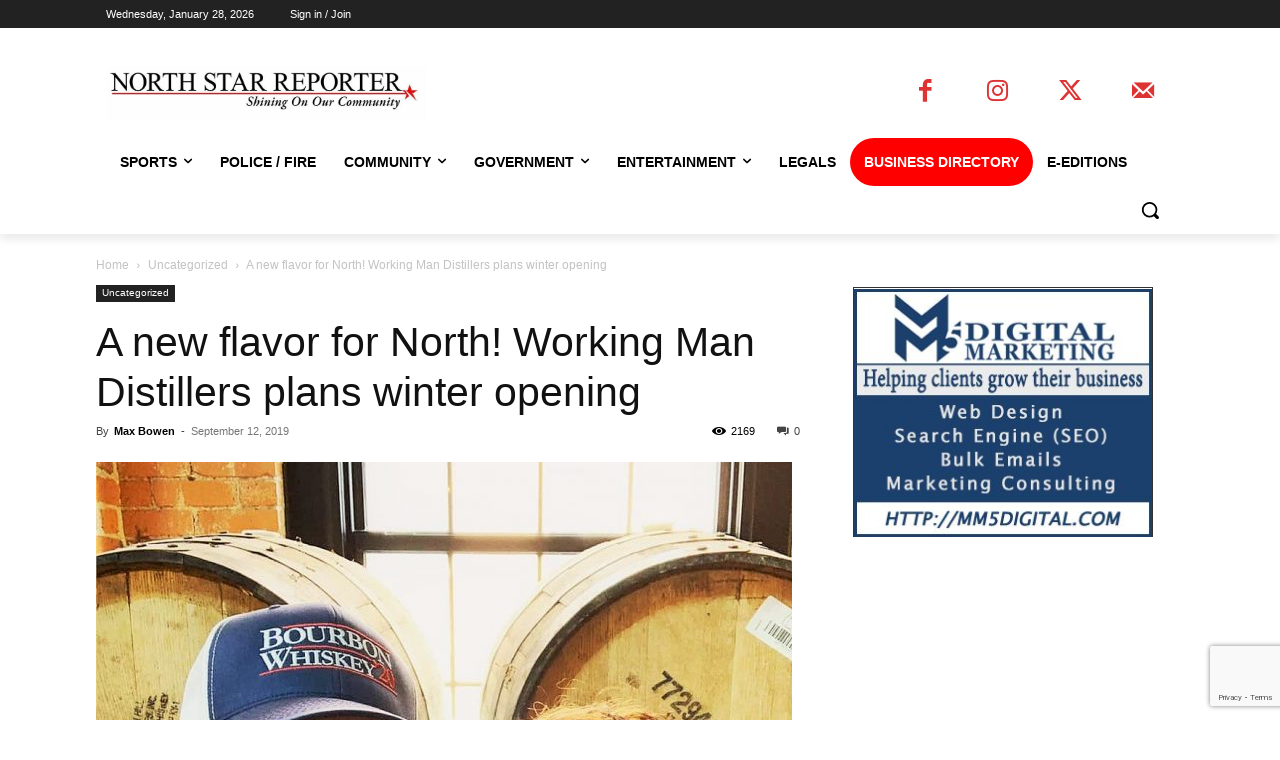

--- FILE ---
content_type: text/html; charset=utf-8
request_url: https://www.google.com/recaptcha/api2/anchor?ar=1&k=6Lc-qxkrAAAAANFZOIL6AgEJgI60ZGu82riRCnkO&co=aHR0cHM6Ly9ub3J0aHN0YXJyZXBvcnRlci5jb206NDQz&hl=en&v=N67nZn4AqZkNcbeMu4prBgzg&size=invisible&anchor-ms=20000&execute-ms=30000&cb=dbgo659djj1r
body_size: 48684
content:
<!DOCTYPE HTML><html dir="ltr" lang="en"><head><meta http-equiv="Content-Type" content="text/html; charset=UTF-8">
<meta http-equiv="X-UA-Compatible" content="IE=edge">
<title>reCAPTCHA</title>
<style type="text/css">
/* cyrillic-ext */
@font-face {
  font-family: 'Roboto';
  font-style: normal;
  font-weight: 400;
  font-stretch: 100%;
  src: url(//fonts.gstatic.com/s/roboto/v48/KFO7CnqEu92Fr1ME7kSn66aGLdTylUAMa3GUBHMdazTgWw.woff2) format('woff2');
  unicode-range: U+0460-052F, U+1C80-1C8A, U+20B4, U+2DE0-2DFF, U+A640-A69F, U+FE2E-FE2F;
}
/* cyrillic */
@font-face {
  font-family: 'Roboto';
  font-style: normal;
  font-weight: 400;
  font-stretch: 100%;
  src: url(//fonts.gstatic.com/s/roboto/v48/KFO7CnqEu92Fr1ME7kSn66aGLdTylUAMa3iUBHMdazTgWw.woff2) format('woff2');
  unicode-range: U+0301, U+0400-045F, U+0490-0491, U+04B0-04B1, U+2116;
}
/* greek-ext */
@font-face {
  font-family: 'Roboto';
  font-style: normal;
  font-weight: 400;
  font-stretch: 100%;
  src: url(//fonts.gstatic.com/s/roboto/v48/KFO7CnqEu92Fr1ME7kSn66aGLdTylUAMa3CUBHMdazTgWw.woff2) format('woff2');
  unicode-range: U+1F00-1FFF;
}
/* greek */
@font-face {
  font-family: 'Roboto';
  font-style: normal;
  font-weight: 400;
  font-stretch: 100%;
  src: url(//fonts.gstatic.com/s/roboto/v48/KFO7CnqEu92Fr1ME7kSn66aGLdTylUAMa3-UBHMdazTgWw.woff2) format('woff2');
  unicode-range: U+0370-0377, U+037A-037F, U+0384-038A, U+038C, U+038E-03A1, U+03A3-03FF;
}
/* math */
@font-face {
  font-family: 'Roboto';
  font-style: normal;
  font-weight: 400;
  font-stretch: 100%;
  src: url(//fonts.gstatic.com/s/roboto/v48/KFO7CnqEu92Fr1ME7kSn66aGLdTylUAMawCUBHMdazTgWw.woff2) format('woff2');
  unicode-range: U+0302-0303, U+0305, U+0307-0308, U+0310, U+0312, U+0315, U+031A, U+0326-0327, U+032C, U+032F-0330, U+0332-0333, U+0338, U+033A, U+0346, U+034D, U+0391-03A1, U+03A3-03A9, U+03B1-03C9, U+03D1, U+03D5-03D6, U+03F0-03F1, U+03F4-03F5, U+2016-2017, U+2034-2038, U+203C, U+2040, U+2043, U+2047, U+2050, U+2057, U+205F, U+2070-2071, U+2074-208E, U+2090-209C, U+20D0-20DC, U+20E1, U+20E5-20EF, U+2100-2112, U+2114-2115, U+2117-2121, U+2123-214F, U+2190, U+2192, U+2194-21AE, U+21B0-21E5, U+21F1-21F2, U+21F4-2211, U+2213-2214, U+2216-22FF, U+2308-230B, U+2310, U+2319, U+231C-2321, U+2336-237A, U+237C, U+2395, U+239B-23B7, U+23D0, U+23DC-23E1, U+2474-2475, U+25AF, U+25B3, U+25B7, U+25BD, U+25C1, U+25CA, U+25CC, U+25FB, U+266D-266F, U+27C0-27FF, U+2900-2AFF, U+2B0E-2B11, U+2B30-2B4C, U+2BFE, U+3030, U+FF5B, U+FF5D, U+1D400-1D7FF, U+1EE00-1EEFF;
}
/* symbols */
@font-face {
  font-family: 'Roboto';
  font-style: normal;
  font-weight: 400;
  font-stretch: 100%;
  src: url(//fonts.gstatic.com/s/roboto/v48/KFO7CnqEu92Fr1ME7kSn66aGLdTylUAMaxKUBHMdazTgWw.woff2) format('woff2');
  unicode-range: U+0001-000C, U+000E-001F, U+007F-009F, U+20DD-20E0, U+20E2-20E4, U+2150-218F, U+2190, U+2192, U+2194-2199, U+21AF, U+21E6-21F0, U+21F3, U+2218-2219, U+2299, U+22C4-22C6, U+2300-243F, U+2440-244A, U+2460-24FF, U+25A0-27BF, U+2800-28FF, U+2921-2922, U+2981, U+29BF, U+29EB, U+2B00-2BFF, U+4DC0-4DFF, U+FFF9-FFFB, U+10140-1018E, U+10190-1019C, U+101A0, U+101D0-101FD, U+102E0-102FB, U+10E60-10E7E, U+1D2C0-1D2D3, U+1D2E0-1D37F, U+1F000-1F0FF, U+1F100-1F1AD, U+1F1E6-1F1FF, U+1F30D-1F30F, U+1F315, U+1F31C, U+1F31E, U+1F320-1F32C, U+1F336, U+1F378, U+1F37D, U+1F382, U+1F393-1F39F, U+1F3A7-1F3A8, U+1F3AC-1F3AF, U+1F3C2, U+1F3C4-1F3C6, U+1F3CA-1F3CE, U+1F3D4-1F3E0, U+1F3ED, U+1F3F1-1F3F3, U+1F3F5-1F3F7, U+1F408, U+1F415, U+1F41F, U+1F426, U+1F43F, U+1F441-1F442, U+1F444, U+1F446-1F449, U+1F44C-1F44E, U+1F453, U+1F46A, U+1F47D, U+1F4A3, U+1F4B0, U+1F4B3, U+1F4B9, U+1F4BB, U+1F4BF, U+1F4C8-1F4CB, U+1F4D6, U+1F4DA, U+1F4DF, U+1F4E3-1F4E6, U+1F4EA-1F4ED, U+1F4F7, U+1F4F9-1F4FB, U+1F4FD-1F4FE, U+1F503, U+1F507-1F50B, U+1F50D, U+1F512-1F513, U+1F53E-1F54A, U+1F54F-1F5FA, U+1F610, U+1F650-1F67F, U+1F687, U+1F68D, U+1F691, U+1F694, U+1F698, U+1F6AD, U+1F6B2, U+1F6B9-1F6BA, U+1F6BC, U+1F6C6-1F6CF, U+1F6D3-1F6D7, U+1F6E0-1F6EA, U+1F6F0-1F6F3, U+1F6F7-1F6FC, U+1F700-1F7FF, U+1F800-1F80B, U+1F810-1F847, U+1F850-1F859, U+1F860-1F887, U+1F890-1F8AD, U+1F8B0-1F8BB, U+1F8C0-1F8C1, U+1F900-1F90B, U+1F93B, U+1F946, U+1F984, U+1F996, U+1F9E9, U+1FA00-1FA6F, U+1FA70-1FA7C, U+1FA80-1FA89, U+1FA8F-1FAC6, U+1FACE-1FADC, U+1FADF-1FAE9, U+1FAF0-1FAF8, U+1FB00-1FBFF;
}
/* vietnamese */
@font-face {
  font-family: 'Roboto';
  font-style: normal;
  font-weight: 400;
  font-stretch: 100%;
  src: url(//fonts.gstatic.com/s/roboto/v48/KFO7CnqEu92Fr1ME7kSn66aGLdTylUAMa3OUBHMdazTgWw.woff2) format('woff2');
  unicode-range: U+0102-0103, U+0110-0111, U+0128-0129, U+0168-0169, U+01A0-01A1, U+01AF-01B0, U+0300-0301, U+0303-0304, U+0308-0309, U+0323, U+0329, U+1EA0-1EF9, U+20AB;
}
/* latin-ext */
@font-face {
  font-family: 'Roboto';
  font-style: normal;
  font-weight: 400;
  font-stretch: 100%;
  src: url(//fonts.gstatic.com/s/roboto/v48/KFO7CnqEu92Fr1ME7kSn66aGLdTylUAMa3KUBHMdazTgWw.woff2) format('woff2');
  unicode-range: U+0100-02BA, U+02BD-02C5, U+02C7-02CC, U+02CE-02D7, U+02DD-02FF, U+0304, U+0308, U+0329, U+1D00-1DBF, U+1E00-1E9F, U+1EF2-1EFF, U+2020, U+20A0-20AB, U+20AD-20C0, U+2113, U+2C60-2C7F, U+A720-A7FF;
}
/* latin */
@font-face {
  font-family: 'Roboto';
  font-style: normal;
  font-weight: 400;
  font-stretch: 100%;
  src: url(//fonts.gstatic.com/s/roboto/v48/KFO7CnqEu92Fr1ME7kSn66aGLdTylUAMa3yUBHMdazQ.woff2) format('woff2');
  unicode-range: U+0000-00FF, U+0131, U+0152-0153, U+02BB-02BC, U+02C6, U+02DA, U+02DC, U+0304, U+0308, U+0329, U+2000-206F, U+20AC, U+2122, U+2191, U+2193, U+2212, U+2215, U+FEFF, U+FFFD;
}
/* cyrillic-ext */
@font-face {
  font-family: 'Roboto';
  font-style: normal;
  font-weight: 500;
  font-stretch: 100%;
  src: url(//fonts.gstatic.com/s/roboto/v48/KFO7CnqEu92Fr1ME7kSn66aGLdTylUAMa3GUBHMdazTgWw.woff2) format('woff2');
  unicode-range: U+0460-052F, U+1C80-1C8A, U+20B4, U+2DE0-2DFF, U+A640-A69F, U+FE2E-FE2F;
}
/* cyrillic */
@font-face {
  font-family: 'Roboto';
  font-style: normal;
  font-weight: 500;
  font-stretch: 100%;
  src: url(//fonts.gstatic.com/s/roboto/v48/KFO7CnqEu92Fr1ME7kSn66aGLdTylUAMa3iUBHMdazTgWw.woff2) format('woff2');
  unicode-range: U+0301, U+0400-045F, U+0490-0491, U+04B0-04B1, U+2116;
}
/* greek-ext */
@font-face {
  font-family: 'Roboto';
  font-style: normal;
  font-weight: 500;
  font-stretch: 100%;
  src: url(//fonts.gstatic.com/s/roboto/v48/KFO7CnqEu92Fr1ME7kSn66aGLdTylUAMa3CUBHMdazTgWw.woff2) format('woff2');
  unicode-range: U+1F00-1FFF;
}
/* greek */
@font-face {
  font-family: 'Roboto';
  font-style: normal;
  font-weight: 500;
  font-stretch: 100%;
  src: url(//fonts.gstatic.com/s/roboto/v48/KFO7CnqEu92Fr1ME7kSn66aGLdTylUAMa3-UBHMdazTgWw.woff2) format('woff2');
  unicode-range: U+0370-0377, U+037A-037F, U+0384-038A, U+038C, U+038E-03A1, U+03A3-03FF;
}
/* math */
@font-face {
  font-family: 'Roboto';
  font-style: normal;
  font-weight: 500;
  font-stretch: 100%;
  src: url(//fonts.gstatic.com/s/roboto/v48/KFO7CnqEu92Fr1ME7kSn66aGLdTylUAMawCUBHMdazTgWw.woff2) format('woff2');
  unicode-range: U+0302-0303, U+0305, U+0307-0308, U+0310, U+0312, U+0315, U+031A, U+0326-0327, U+032C, U+032F-0330, U+0332-0333, U+0338, U+033A, U+0346, U+034D, U+0391-03A1, U+03A3-03A9, U+03B1-03C9, U+03D1, U+03D5-03D6, U+03F0-03F1, U+03F4-03F5, U+2016-2017, U+2034-2038, U+203C, U+2040, U+2043, U+2047, U+2050, U+2057, U+205F, U+2070-2071, U+2074-208E, U+2090-209C, U+20D0-20DC, U+20E1, U+20E5-20EF, U+2100-2112, U+2114-2115, U+2117-2121, U+2123-214F, U+2190, U+2192, U+2194-21AE, U+21B0-21E5, U+21F1-21F2, U+21F4-2211, U+2213-2214, U+2216-22FF, U+2308-230B, U+2310, U+2319, U+231C-2321, U+2336-237A, U+237C, U+2395, U+239B-23B7, U+23D0, U+23DC-23E1, U+2474-2475, U+25AF, U+25B3, U+25B7, U+25BD, U+25C1, U+25CA, U+25CC, U+25FB, U+266D-266F, U+27C0-27FF, U+2900-2AFF, U+2B0E-2B11, U+2B30-2B4C, U+2BFE, U+3030, U+FF5B, U+FF5D, U+1D400-1D7FF, U+1EE00-1EEFF;
}
/* symbols */
@font-face {
  font-family: 'Roboto';
  font-style: normal;
  font-weight: 500;
  font-stretch: 100%;
  src: url(//fonts.gstatic.com/s/roboto/v48/KFO7CnqEu92Fr1ME7kSn66aGLdTylUAMaxKUBHMdazTgWw.woff2) format('woff2');
  unicode-range: U+0001-000C, U+000E-001F, U+007F-009F, U+20DD-20E0, U+20E2-20E4, U+2150-218F, U+2190, U+2192, U+2194-2199, U+21AF, U+21E6-21F0, U+21F3, U+2218-2219, U+2299, U+22C4-22C6, U+2300-243F, U+2440-244A, U+2460-24FF, U+25A0-27BF, U+2800-28FF, U+2921-2922, U+2981, U+29BF, U+29EB, U+2B00-2BFF, U+4DC0-4DFF, U+FFF9-FFFB, U+10140-1018E, U+10190-1019C, U+101A0, U+101D0-101FD, U+102E0-102FB, U+10E60-10E7E, U+1D2C0-1D2D3, U+1D2E0-1D37F, U+1F000-1F0FF, U+1F100-1F1AD, U+1F1E6-1F1FF, U+1F30D-1F30F, U+1F315, U+1F31C, U+1F31E, U+1F320-1F32C, U+1F336, U+1F378, U+1F37D, U+1F382, U+1F393-1F39F, U+1F3A7-1F3A8, U+1F3AC-1F3AF, U+1F3C2, U+1F3C4-1F3C6, U+1F3CA-1F3CE, U+1F3D4-1F3E0, U+1F3ED, U+1F3F1-1F3F3, U+1F3F5-1F3F7, U+1F408, U+1F415, U+1F41F, U+1F426, U+1F43F, U+1F441-1F442, U+1F444, U+1F446-1F449, U+1F44C-1F44E, U+1F453, U+1F46A, U+1F47D, U+1F4A3, U+1F4B0, U+1F4B3, U+1F4B9, U+1F4BB, U+1F4BF, U+1F4C8-1F4CB, U+1F4D6, U+1F4DA, U+1F4DF, U+1F4E3-1F4E6, U+1F4EA-1F4ED, U+1F4F7, U+1F4F9-1F4FB, U+1F4FD-1F4FE, U+1F503, U+1F507-1F50B, U+1F50D, U+1F512-1F513, U+1F53E-1F54A, U+1F54F-1F5FA, U+1F610, U+1F650-1F67F, U+1F687, U+1F68D, U+1F691, U+1F694, U+1F698, U+1F6AD, U+1F6B2, U+1F6B9-1F6BA, U+1F6BC, U+1F6C6-1F6CF, U+1F6D3-1F6D7, U+1F6E0-1F6EA, U+1F6F0-1F6F3, U+1F6F7-1F6FC, U+1F700-1F7FF, U+1F800-1F80B, U+1F810-1F847, U+1F850-1F859, U+1F860-1F887, U+1F890-1F8AD, U+1F8B0-1F8BB, U+1F8C0-1F8C1, U+1F900-1F90B, U+1F93B, U+1F946, U+1F984, U+1F996, U+1F9E9, U+1FA00-1FA6F, U+1FA70-1FA7C, U+1FA80-1FA89, U+1FA8F-1FAC6, U+1FACE-1FADC, U+1FADF-1FAE9, U+1FAF0-1FAF8, U+1FB00-1FBFF;
}
/* vietnamese */
@font-face {
  font-family: 'Roboto';
  font-style: normal;
  font-weight: 500;
  font-stretch: 100%;
  src: url(//fonts.gstatic.com/s/roboto/v48/KFO7CnqEu92Fr1ME7kSn66aGLdTylUAMa3OUBHMdazTgWw.woff2) format('woff2');
  unicode-range: U+0102-0103, U+0110-0111, U+0128-0129, U+0168-0169, U+01A0-01A1, U+01AF-01B0, U+0300-0301, U+0303-0304, U+0308-0309, U+0323, U+0329, U+1EA0-1EF9, U+20AB;
}
/* latin-ext */
@font-face {
  font-family: 'Roboto';
  font-style: normal;
  font-weight: 500;
  font-stretch: 100%;
  src: url(//fonts.gstatic.com/s/roboto/v48/KFO7CnqEu92Fr1ME7kSn66aGLdTylUAMa3KUBHMdazTgWw.woff2) format('woff2');
  unicode-range: U+0100-02BA, U+02BD-02C5, U+02C7-02CC, U+02CE-02D7, U+02DD-02FF, U+0304, U+0308, U+0329, U+1D00-1DBF, U+1E00-1E9F, U+1EF2-1EFF, U+2020, U+20A0-20AB, U+20AD-20C0, U+2113, U+2C60-2C7F, U+A720-A7FF;
}
/* latin */
@font-face {
  font-family: 'Roboto';
  font-style: normal;
  font-weight: 500;
  font-stretch: 100%;
  src: url(//fonts.gstatic.com/s/roboto/v48/KFO7CnqEu92Fr1ME7kSn66aGLdTylUAMa3yUBHMdazQ.woff2) format('woff2');
  unicode-range: U+0000-00FF, U+0131, U+0152-0153, U+02BB-02BC, U+02C6, U+02DA, U+02DC, U+0304, U+0308, U+0329, U+2000-206F, U+20AC, U+2122, U+2191, U+2193, U+2212, U+2215, U+FEFF, U+FFFD;
}
/* cyrillic-ext */
@font-face {
  font-family: 'Roboto';
  font-style: normal;
  font-weight: 900;
  font-stretch: 100%;
  src: url(//fonts.gstatic.com/s/roboto/v48/KFO7CnqEu92Fr1ME7kSn66aGLdTylUAMa3GUBHMdazTgWw.woff2) format('woff2');
  unicode-range: U+0460-052F, U+1C80-1C8A, U+20B4, U+2DE0-2DFF, U+A640-A69F, U+FE2E-FE2F;
}
/* cyrillic */
@font-face {
  font-family: 'Roboto';
  font-style: normal;
  font-weight: 900;
  font-stretch: 100%;
  src: url(//fonts.gstatic.com/s/roboto/v48/KFO7CnqEu92Fr1ME7kSn66aGLdTylUAMa3iUBHMdazTgWw.woff2) format('woff2');
  unicode-range: U+0301, U+0400-045F, U+0490-0491, U+04B0-04B1, U+2116;
}
/* greek-ext */
@font-face {
  font-family: 'Roboto';
  font-style: normal;
  font-weight: 900;
  font-stretch: 100%;
  src: url(//fonts.gstatic.com/s/roboto/v48/KFO7CnqEu92Fr1ME7kSn66aGLdTylUAMa3CUBHMdazTgWw.woff2) format('woff2');
  unicode-range: U+1F00-1FFF;
}
/* greek */
@font-face {
  font-family: 'Roboto';
  font-style: normal;
  font-weight: 900;
  font-stretch: 100%;
  src: url(//fonts.gstatic.com/s/roboto/v48/KFO7CnqEu92Fr1ME7kSn66aGLdTylUAMa3-UBHMdazTgWw.woff2) format('woff2');
  unicode-range: U+0370-0377, U+037A-037F, U+0384-038A, U+038C, U+038E-03A1, U+03A3-03FF;
}
/* math */
@font-face {
  font-family: 'Roboto';
  font-style: normal;
  font-weight: 900;
  font-stretch: 100%;
  src: url(//fonts.gstatic.com/s/roboto/v48/KFO7CnqEu92Fr1ME7kSn66aGLdTylUAMawCUBHMdazTgWw.woff2) format('woff2');
  unicode-range: U+0302-0303, U+0305, U+0307-0308, U+0310, U+0312, U+0315, U+031A, U+0326-0327, U+032C, U+032F-0330, U+0332-0333, U+0338, U+033A, U+0346, U+034D, U+0391-03A1, U+03A3-03A9, U+03B1-03C9, U+03D1, U+03D5-03D6, U+03F0-03F1, U+03F4-03F5, U+2016-2017, U+2034-2038, U+203C, U+2040, U+2043, U+2047, U+2050, U+2057, U+205F, U+2070-2071, U+2074-208E, U+2090-209C, U+20D0-20DC, U+20E1, U+20E5-20EF, U+2100-2112, U+2114-2115, U+2117-2121, U+2123-214F, U+2190, U+2192, U+2194-21AE, U+21B0-21E5, U+21F1-21F2, U+21F4-2211, U+2213-2214, U+2216-22FF, U+2308-230B, U+2310, U+2319, U+231C-2321, U+2336-237A, U+237C, U+2395, U+239B-23B7, U+23D0, U+23DC-23E1, U+2474-2475, U+25AF, U+25B3, U+25B7, U+25BD, U+25C1, U+25CA, U+25CC, U+25FB, U+266D-266F, U+27C0-27FF, U+2900-2AFF, U+2B0E-2B11, U+2B30-2B4C, U+2BFE, U+3030, U+FF5B, U+FF5D, U+1D400-1D7FF, U+1EE00-1EEFF;
}
/* symbols */
@font-face {
  font-family: 'Roboto';
  font-style: normal;
  font-weight: 900;
  font-stretch: 100%;
  src: url(//fonts.gstatic.com/s/roboto/v48/KFO7CnqEu92Fr1ME7kSn66aGLdTylUAMaxKUBHMdazTgWw.woff2) format('woff2');
  unicode-range: U+0001-000C, U+000E-001F, U+007F-009F, U+20DD-20E0, U+20E2-20E4, U+2150-218F, U+2190, U+2192, U+2194-2199, U+21AF, U+21E6-21F0, U+21F3, U+2218-2219, U+2299, U+22C4-22C6, U+2300-243F, U+2440-244A, U+2460-24FF, U+25A0-27BF, U+2800-28FF, U+2921-2922, U+2981, U+29BF, U+29EB, U+2B00-2BFF, U+4DC0-4DFF, U+FFF9-FFFB, U+10140-1018E, U+10190-1019C, U+101A0, U+101D0-101FD, U+102E0-102FB, U+10E60-10E7E, U+1D2C0-1D2D3, U+1D2E0-1D37F, U+1F000-1F0FF, U+1F100-1F1AD, U+1F1E6-1F1FF, U+1F30D-1F30F, U+1F315, U+1F31C, U+1F31E, U+1F320-1F32C, U+1F336, U+1F378, U+1F37D, U+1F382, U+1F393-1F39F, U+1F3A7-1F3A8, U+1F3AC-1F3AF, U+1F3C2, U+1F3C4-1F3C6, U+1F3CA-1F3CE, U+1F3D4-1F3E0, U+1F3ED, U+1F3F1-1F3F3, U+1F3F5-1F3F7, U+1F408, U+1F415, U+1F41F, U+1F426, U+1F43F, U+1F441-1F442, U+1F444, U+1F446-1F449, U+1F44C-1F44E, U+1F453, U+1F46A, U+1F47D, U+1F4A3, U+1F4B0, U+1F4B3, U+1F4B9, U+1F4BB, U+1F4BF, U+1F4C8-1F4CB, U+1F4D6, U+1F4DA, U+1F4DF, U+1F4E3-1F4E6, U+1F4EA-1F4ED, U+1F4F7, U+1F4F9-1F4FB, U+1F4FD-1F4FE, U+1F503, U+1F507-1F50B, U+1F50D, U+1F512-1F513, U+1F53E-1F54A, U+1F54F-1F5FA, U+1F610, U+1F650-1F67F, U+1F687, U+1F68D, U+1F691, U+1F694, U+1F698, U+1F6AD, U+1F6B2, U+1F6B9-1F6BA, U+1F6BC, U+1F6C6-1F6CF, U+1F6D3-1F6D7, U+1F6E0-1F6EA, U+1F6F0-1F6F3, U+1F6F7-1F6FC, U+1F700-1F7FF, U+1F800-1F80B, U+1F810-1F847, U+1F850-1F859, U+1F860-1F887, U+1F890-1F8AD, U+1F8B0-1F8BB, U+1F8C0-1F8C1, U+1F900-1F90B, U+1F93B, U+1F946, U+1F984, U+1F996, U+1F9E9, U+1FA00-1FA6F, U+1FA70-1FA7C, U+1FA80-1FA89, U+1FA8F-1FAC6, U+1FACE-1FADC, U+1FADF-1FAE9, U+1FAF0-1FAF8, U+1FB00-1FBFF;
}
/* vietnamese */
@font-face {
  font-family: 'Roboto';
  font-style: normal;
  font-weight: 900;
  font-stretch: 100%;
  src: url(//fonts.gstatic.com/s/roboto/v48/KFO7CnqEu92Fr1ME7kSn66aGLdTylUAMa3OUBHMdazTgWw.woff2) format('woff2');
  unicode-range: U+0102-0103, U+0110-0111, U+0128-0129, U+0168-0169, U+01A0-01A1, U+01AF-01B0, U+0300-0301, U+0303-0304, U+0308-0309, U+0323, U+0329, U+1EA0-1EF9, U+20AB;
}
/* latin-ext */
@font-face {
  font-family: 'Roboto';
  font-style: normal;
  font-weight: 900;
  font-stretch: 100%;
  src: url(//fonts.gstatic.com/s/roboto/v48/KFO7CnqEu92Fr1ME7kSn66aGLdTylUAMa3KUBHMdazTgWw.woff2) format('woff2');
  unicode-range: U+0100-02BA, U+02BD-02C5, U+02C7-02CC, U+02CE-02D7, U+02DD-02FF, U+0304, U+0308, U+0329, U+1D00-1DBF, U+1E00-1E9F, U+1EF2-1EFF, U+2020, U+20A0-20AB, U+20AD-20C0, U+2113, U+2C60-2C7F, U+A720-A7FF;
}
/* latin */
@font-face {
  font-family: 'Roboto';
  font-style: normal;
  font-weight: 900;
  font-stretch: 100%;
  src: url(//fonts.gstatic.com/s/roboto/v48/KFO7CnqEu92Fr1ME7kSn66aGLdTylUAMa3yUBHMdazQ.woff2) format('woff2');
  unicode-range: U+0000-00FF, U+0131, U+0152-0153, U+02BB-02BC, U+02C6, U+02DA, U+02DC, U+0304, U+0308, U+0329, U+2000-206F, U+20AC, U+2122, U+2191, U+2193, U+2212, U+2215, U+FEFF, U+FFFD;
}

</style>
<link rel="stylesheet" type="text/css" href="https://www.gstatic.com/recaptcha/releases/N67nZn4AqZkNcbeMu4prBgzg/styles__ltr.css">
<script nonce="a5xHU1kwfCTcKnUantUY5w" type="text/javascript">window['__recaptcha_api'] = 'https://www.google.com/recaptcha/api2/';</script>
<script type="text/javascript" src="https://www.gstatic.com/recaptcha/releases/N67nZn4AqZkNcbeMu4prBgzg/recaptcha__en.js" nonce="a5xHU1kwfCTcKnUantUY5w">
      
    </script></head>
<body><div id="rc-anchor-alert" class="rc-anchor-alert"></div>
<input type="hidden" id="recaptcha-token" value="[base64]">
<script type="text/javascript" nonce="a5xHU1kwfCTcKnUantUY5w">
      recaptcha.anchor.Main.init("[\x22ainput\x22,[\x22bgdata\x22,\x22\x22,\[base64]/[base64]/[base64]/bmV3IHJbeF0oY1swXSk6RT09Mj9uZXcgclt4XShjWzBdLGNbMV0pOkU9PTM/bmV3IHJbeF0oY1swXSxjWzFdLGNbMl0pOkU9PTQ/[base64]/[base64]/[base64]/[base64]/[base64]/[base64]/[base64]/[base64]\x22,\[base64]\\u003d\x22,\[base64]/DgwTCrxtLL8OdB8KrcFvDoADDgBgsK8KUwrXCksKfw5YLZMOvL8ORwrXCvMK0NkXDl8O9wqQ7wq5Ww4DCvMOjbVLCh8KCCcOow4LCosKpwroEwoUGGSXDvsKKZVjCoC3CsUYQbFh8csOkw7XCpEBzKFvDgcKMEcOaMsOfCDYQYVo9Ag/CkGTDscKOw4zCjcKbwqV7w7XDvDHCuQ/CsiXCs8OCw77CksOiwrESwoc+Kxh7cFpdw7DDmU/DjAbCkyrCgsKnIi5FTEpnwrwRwrVaWMK4w4Zwa3rCkcKxw7PClsKCYcOlacKaw6HCmcKqwoXDgxHCg8OPw57DmcKwG2Y9wrrCtsO9wqzDpjRow5PDp8KFw5DCtSMQw605GMK3XwHCosKnw5EAb8O7LVPDom90H0JpaMKuw4pcIyjDo3bCkwZUIF1uYSrDiMOhwoLCoX/CtScyZQxVwrwsKWItwqPCocKlwrlIw45Vw6rDmsKCwqs4w4snwprDkxvCigTCnsKIwpHDtCHCnkPDpMOFwpMhwoFZwpF7HMOUwp3Dpj8UVcKLw54AfcOaOMO1YsKtWBF/C8KDFMONZUM6RkZJw5xkw47Dpmg3YMKfG0wtwpZuNn3CnwfDpsOPwrYywrDCjcKswp/Ds1nDnFo1wqIDf8O9w75Pw6fDlMOyF8KVw7XCgxYaw783HsKSw6ErTGAdw5zDpMKZDMOyw4oETgbCs8O6ZsKNw7zCvMOrw4xvFsOHwojCrsK8e8KEXBzDqsOCwoPCujLDmz7CrMKuwp/[base64]/DvsO6Z8KBGcOXLiR6w7vDjy3Dt8O2EsKnWsKpCx0dE8O7bMOVVjHDjRpZSMKdw7TDscOuw7jCp1s6w4sDw4YKw7F/wrvCoBbDkAM/w6PDnV7CpsKrYi4Lw6tnw4sqwoEnG8KLwpwRPsKFwrjCmsKoBMKSRRhrw5jCisK3CTRJL2/CjcK0w4rDmw7DsT7CoMK2MhjDisODw6rCijIcM8OqwpAlCVEDYsKhwrXDmArDoVUbwpNZTMKTTR9Rw7XDr8OXaHs7YAnDqcKWTUXCiy/CpcKvecKHXTpow51NdsOaw7bCsQswfMOwG8KIbVPCs8O7w4lswo3DmiTDvcK6w7dEUS4/wpXDs8K/wol1w5lDZ8OPbRU/[base64]/Cu8ObwpvCkMOpNRbCnTgNdMOgGgjCn8OIHsOFbGzCksOQd8OgAcK8wrvDqi0Tw7wewr/DrMOUwrlfQjzDvMOfw7wMFT5Lw7VAO8OVFg/[base64]/RcKADnXCvnbDmsO4U8KncsK3wqhSw7FnKMOlw717wo55w7oOKMKxw5rCk8O6W3UDw5oQwr7DpcOzPMObwqDDicKOwoFjw7vDs8K+wqjDhcKqExQwwoluwqIuIQ1kw4xgI8O0Z8O9w5lMwo8dw67CksKSwrx/LMKMwprCmMKtE3zDsMKLdjllw6RhDRzClcO0IcOXwpTDl8Kcw6fDpjggw6TCrcKDwqVIw7/CmyXCjsOKwrrCvcKcw7g2PmbDokAtLMK9UcKxa8ORPcO6XMOQw5lBE1TDicKsa8OBUytrFsKpw409w5jCicKNwpc/wobDs8OEw73DvBd2axJbUBRlGz7Dv8Oxw4TCqcK2RCpeSjfCjMKfOEhPw65xbmJGw7B4VmxePsKYw4nClCMLc8OAZsOTUMKow7B8w7zDuEt7w53DisOVYcKNAMOlIsO+wrEDSjDCg0vCq8KVecOtHyvDmEkqDAVZwogtw4zDtMK+w6VbdcO8wrRbw7/CpRFGwoXDqXfDocOfOV5Dwo19UnBnw7nDkFbDj8ObesKIeH10X8Ovwp3DgAzCucOVB8KQwrrChQ/DuHgoccKqIk3DlMK2wosLw7HDqUHDvgxiw7VzLRnDqMOMKMOFw7XDvARVRCRYRMOge8K0NE/Cs8OaQMK9w4pYBsKMwpFNf8Kywo4JQxPDqcOnw7PCh8K6w7pkfQZKw4PDrFIuS1rCmSYqwrlewpLDiWpywoEUPx4Hw7EywpfChsKmw7vDoXM0wr5/SsOTw6M4RcK0wrLCvsKEX8KOw4YobmEcw4jDuMOJKE3Do8KKwpwLwrrDtgZLwqRTV8O+wrfCo8KKesKBBirDglZhWg3CqcKPHznDgULDtsO5w73Dh8OHwqEhQCbDknTCvkJEwrgiH8OaLMKmNB3DqsKkwqdZwopIcBbCnlfCpMK8DDpoBF8RK1PCqcKLwqUPw6/ChsKewqwuIScNPW0KecOdK8Ogw4FrXcKNw6kwwoptw7rDiyrCqwnCkMKCZXw+w6XCgDUSw7zDosKCw7Q6wrNCUsKAwpsqTMK2w6wdw4rDpMOnasKzwpbDvsOmRsKXDsKeWcOHaS3CuCDDgyFDw5HCuTJ+IFXCu8OUAsOJw4lpwp4Ad8OHwo/DlcKkeg/[base64]/CnDAtAWzCkcKcWkjDsSnDqFrCuW8hw7ZhcSjCqMOoR8KYw4/CusKxw53Dk0wjIcKeSSfDp8KWw7vCijfCjivCoMOHT8OHYMKow7xTwoHCtxBhHW9qw6Z4wqJfKGxzZQQhw64fw6FVw7PDqlYUDn/Ch8Kpw6NOw5cZw6TDicKbwpXDv8K4S8O6XQd0w5pewow+w6IAwocHwofDmR3CvVXDisOxw6p9FGFwwr/DtMKIccO/BVIxwqgQHS4NQcOrZgMRZ8OYIcKmw6zDlsKOdE7CoMKJaTFKdVJ0w67DmxPDhFrDuAETasKueyLCk105ZsKmGMOQEMOrw6HDgcKGLXEhw5LCjcOEw7cQXgoOamHCk2Now7/ChMKiZH/[base64]/CoF/DpCliw5jDu1A5w5xxbFMDw4bClzHDlMKUDTFIF0jDkk/CisKPNRDCscOdw51uDxkAwr8fcMO1CsOwwpwLw5tye8K3dMOAw4sDwqrDvmjDmcK7wowvE8Osw44PPTLCiVYdI8OjdsKHEcOWXMOscmPDkA7DqXjDsHjDlAjDlsOGw7ZtwpoLwo7Cl8KswrrCuU88wpcLWcKUw5/Dn8KNwprCrSoXUMKaYMKqw6kZIyHDpcKbwoNKSsOPVMOlERbDk8KLw6s7HWBraQvCqhvDgsK7Ph/DmlhXw4zCjWfDrBHDi8KEKUzDukLDs8OnVkc2wrImw7k/RsOQbwZWwrzCoEPCg8OZFVnCuQnCoDpDw6rDiRHCgcKlw5jCqRNpccKTDcKHw7BrSsKdwq0EZcKCw5/[base64]/w4TDs8OMJcOxw68iw5bDmlnDj3DCnm3CiG4YYMO0VFjDpQNwwozDpUc9wr49wpsxNl7DgcO2CcOCXMKtUsOxRMKpaMOCcgV+AsKgecOAQRhOw5vCoiPDjHfDghXCilXCm0E/w6EMHsO2QEclwrTDjwx3JmrCol8ywoLDskXDtcKzw73CvUNQw7vCvRA9wrvCjcOWwrjDk8KuMUvCnsKRNj1Zwr4pwqEawq/DiELCkQzDh2BBfMKlw5AWfMKMwqYNCVnDgMKRLQR7D8KBw5PDol7CmSgMOUh0w5HClMOgT8Odw5xEwqZ0wrQDw7FOYMKCw5XCqMO/aD7CscO4wpfCgsK8FwfCsMKWw7/Cn0/Dgn3DuMO8SQMjbcK/w7Brw7PDgXbDmcOlLcKiVh7DpFXDrcKpP8OJKUgWwrslW8OjwqsqLcOVBxAhwqjDl8OtwqRZw6wUb2TDrH0NwrzDjMK1wqXDucKlwoEMBBXCmMKpBVRWwr/DoMKEIxo2M8OuwrrDnTbDs8O0B3MowrDDocO6FcOqbmjCrMOdw6fDgsKdw7LDpiRfw5NieDpyw4ZHfHYrO1/DqsOxOUHCq1TCo2PDksOZQmvCi8K4FhTDh3PCnV1WJcORwo3CpWvCv3IlGUzDjETDscKkwpdnBQwiacONQsKrwqnCo8OFCTzDhAfDlcOSCsKOw4/[base64]/DhwfDrsKpWjnDnsOfwqDDmMKAw6wtHnAJw6EcScO7dsKeKR/CusKhwo/Ch8O8esOowqY7H8Oqw4fCv8Kow5Z2C8KsccKKUj3Ch8O0wr49w5Jxw5jDmFPCiMKfw4/CuTXCosKPwonDsMOGD8OeTFRsw5TCjQkVKsKAwojDq8KAw6rCrMKeasKuw4PChcK/[base64]/[base64]/CpG00YMOSEsKzXcK5wo0JwpfCmSPCvsOuw798WMKpJ8KQc8KLQ8Kyw7hsw4x6wqcrWsOiwrnClsKEw5lJwrLDlsO6w6JIwpgdwqR7w63DqkBgw6w3w4jDicKXwr/ClDHCi0XCjSjDsxfDscOtwrnDhsOWw4luGXM8KXMzbnjCrRfDgcOUw4bDncK/asKgw51tCzvCvA8CTiTDo35KV8OeHcKjPD7CuHTDrVvDnXfCmALCsMOxUXBzw5jDhsOKCmHChcKOW8OTwrRZwpTDjcONwrXCicO/w5/Di8KjG8OJXlnDtcOEEFw3wrrDsirCtcO+DsOnwpAGwqzCu8O+wqV/[base64]/wplENMK9dMO/BsOrMXgCwrRRV8K6wrfCkDPCmkNhw4DCtsK5H8Kvw5EmVsOscwIRw6Rowp4JP8KKNcK0JMONb1d6w5PCmMOCPQo8QEwQMExeQ0TDoVEkFsO9fMO7wrnDs8KwfjxmRcO+FQN9bsKdwrzDuwJAwqR/QT/ComdxaH/Dq8OIw6XCv8KgRyjCmGgNGz3DmVrDgcK/YXLCmWVmw77CrcOhwpHDkxvDmhQ1w6PClsKkw7w7w4HCqMOFU8O8A8KAw4LDjcOnFD0yDh3CnsOdIMOjwqhXI8OqCGbDvMK7LMKyNhrDoA7CmMObw6HCmG3Ch8KtAcOnw7PCnj8UEgjClTU0wr/Cq8KdNcOcY8OKLsKsw6PCpGPCq8O2w6TCgcK3MzBvw6XCssKRwonCkiNzX8OMwrbDohxPwpjDj8K+w4/Dn8OhwpPDtsKaMsOGwq7CgmHDiGrDnBwFw6ZSwpPCh1svwpzDjsKgw5PDrxlvEylmLsKoT8K3T8O9V8KWdAtXwqhtw5A8wr58LVfDk0gmOMKqNMKSw4k+wo/Dm8KoImLCo1Jmw79Hwp/[base64]/awPDrlvCqsOeUsKsw7PDuR/Dv8KUw7NCw4lOwpF5wrtTwrHCtCFRw7g5XxVRwoHDocKAw7jCuMKiwp7DvcKhw5AfGX0iSMOWw64XbWp/HSV4El3DisKOwrIfCMKGwpsPcMKGf3HCjwLDl8KIwqPCvXohw7rCoS1FHcKbw7nClVFnMcKaeiLDvMOJwq7Di8KlNMKKYsO7wpTDiinCtRQ/[base64]/CmcOMK3Ymw6N+w4TDhMOTw4FAJTnCtsOmG0x/MBAWB8OKwp94woxZKDp6w6hHwoLCrsKVw6LDicOaw6x5asKdw4Jmw5fDoMOCw45hRcKkfBzCi8ODwrNUccKEw63CjsOaf8Kzwrt2w6h/[base64]/HcOwe8OHwpEPYMKHwpjDmzRVwpMKUioxDMKsTjbCpUQnGMONZ8OLw6jDpS/CsUHDpn4Fw5PCskUfwqnCrTtROB7Dn8Oxw6Qqw4Z0OT3Clm9Hwo/CkF08GELDtMOHw77DkzJMZsKmw5QYw5jDhsOBwo7DusKOBsKrwro6BcO0UMK1WMOCJ28Jwq/Cg8KFBsKfZl1nN8OvXh3CmMOgw58LXiHDq33DiSrCtMOHw67Dsi/CkAfCgcOrwqcIw5xRwrU/wpnCpsKBwqbCu3h5w5xCWF/DrMKHwqNtdFAHJ2VCbXHDg8OXYD4FWA9kZMKCKcOeCsOoVVXCjMK+PSjDoMOSB8OCw7vCpwB3EGAUwqIkGsOiwr7CrG45JsOgK3PDqMOaw75Cwrc5d8O7JRbCpDrCiBkEw5sJw6zDocKcw6fCk1ElAH8tA8OqSsK8FcO7w5/[base64]/CoMKew4piC1vDhsOie3AbK8KUDsK+KQ/DscO2c8KNEnNyfsKKZEXCn8OCwoPDnsOpKCDDucO1w4vDh8KnIwpmwrbCq1fCnX8xw50pN8Kow65hw6MLXMKxwpTCmRPChyUcwpvCi8KpLzTDl8OBw6cyKMKLOTPDlWbDusOlwp/[base64]/DtMKuw7A2w7/DscOJLkExw4VcahgGwq/Cu3R9LcO3wqnCrllQb1PCqW9uw5nCqlllw63DuMOtcDBtQQ3CkSXCnzJKYhcAwoNlwpwiTcOnw5LCjsOwdU0Kw5hPVFDDisOCw6o9w7glwp/[base64]/GBLDlcK1VFZpw6hUGMODGSjClQB1AcO5w71pw5LDg8KxYD7Dl8KLwq4qFMOHfw3DpxAWw4N5w4ZSVmNZwp/[base64]/dCDCqiDDhMOOw4VTwqc/woHDr3/[base64]/wprCr8OOH8KgwrJhwrDCqMOgcsOfwonCmsOJXMOiEkLCl2LCvD4afcKFw5PDm8Olw5UJw5Q/P8Kyw5s6GA7DshEeJsORAsOBYRMRw6JQWcOuR8KYworCisOFwpp5dDbCl8OxwqPCmSHDoSjDscKwGMKhwqnDkEzDo1jDhVzCsEs4wpM3RMOrw73CqMOjw4U7wofCo8Ocbw4sw6lyasK/Ik1xwrwLw4/[base64]/DnMOvw57CnAExw4Ezw4NPw4gQJ3k7BsKuw48FwqPDlcOKw63DtMKyQ27CjsKTRDo1eMOsQcOJSMKXw5lBTcK+wpUTLADDucKKwonCoG5Lw5fDgSDDmF7CjhsVYkZ8wrfCqnnCuMKKGcOLw4UASsKKY8OOwrvCsHp/bkQzA8Kxw5Ffwrt9wpx+w67DvkDCkMOCw68cw5DCsWIew6xHdsOEChrCh8OswoPCmhXDvsKQw7vCvyNCw51Uwogcw6duwqo/BsOmLn/DrVjCpsOCAlXCl8K3w7rCpsKpLlJUw6DCnUVUSzLCim3Ds3J4wrQ2w5DCisO2PR8dw4NUe8OVRx3DsitHLMK0w7LDlSHChMKqwrIzVxPCo3F3FSnCjXcWw7vCtFdcw6/CjcKXY2nCvsOuw7zDhzh3EUMPw4RZEEDCnnE/[base64]/[base64]/DvMKdVsKvw4PDusKcw73DuCJbSmtfw4hSI8K8w6kBGjzCvzHCtMOqw7/DncK4w5zCk8KbJ33Do8KSwp/CihjCncOyAVDCk8OHwrfDgH7Cvjwpwq82w6bDrMOwQF5fDHLCjMOQwpnCnsKqF8OcccOjbsKYc8KHUsOjCBzCtC9HJsO6wpbDvsOXwrvClz9COMKXwpzCjMOieQ5/wpTDssK+J1jCkHYAcgHCgD17a8OFZTvDjQ0rcGLCuMKVUBXCk20rwp1NRMO9UcKXw7/DhcO2wrgowqrCr2/DosKYwrvCqSUgw5zCn8Obwo8XwromBsOYw7ApOcO1cDAZwqHCkcK1w6hpwrExwoTCrcKNXcOSKcOrGsKEC8Kew5spFQ/[base64]/[base64]/woPDucKhZk95FsOuVk/CmloiM8K9H03CtcKmwpQ/fTfCgBjChHzClEzDlgEuw4hqw7LCrWHDvhdPcMO+Sx4jw5vChsKbHGvDhRXCj8OTw4YDwokNw5onXxTCuGfCi8OHw45bwp4oSXkow5I6AMO+CcOZZcOmwoZCw7HDrxZvw73Dv8Kvbh7ClMK0w5RVwqbCtsKZU8ORQnvChSfDkTPCnDjClUXDvWF4wpVJwpjDnsK/w6k9wokcB8OfTR9bw7XCo8Oaw7jDpFRnw6szw7vDucOJw61zSVvCisK1dcOAw5E+w4LChcK/UMKbLWwjw4ELOhUTw6rDuEXDlEbCjsKvw4pgMmXDisKmMsOqwp9vIDjDlcOhPsKRw7PCnsOqDMKPO2ApT8O6dwJTwp/DvMKUD8OiwrkYGMOqQH0pUQNOwqRtPsKjw7fClzHCtgfDplRawrfCtcO2w4zDtcOfasK9bxMIwrs8w6szccKYw5ZkeDppw7NuVV8GO8Otw5PCtMONW8O7wqPDlyDDsDPCvybCuRtPZ8KFw4YYw4ARw75bwqVOwr3DoBHDjF5CPgJSaQ/[base64]/wpYawrfCliPDhsKeHUsHEcOTI2IpwoASYnE4FwsecR4kGsK/[base64]/RjjDs0bCs3sywq7CnsO6QCjCk8OVOsKcwoENwrTDtTw1wppUKWgBwqHDv0LCpsOGDcOow5TDvMOVwr/CiATDgMKSdMK0wqAQwrvDhsOQw7TChsKtMMO/Y0YuVMK7FnXDjRrDvsO4bsO6woPCjcORJAkqw4XDusOgwqtEw5fCkRnDmMOtw7LCrcORw5LClsKtw6U8A3heZwfCrGcOw4xzwotlMQFWHVfCgcOCwo/CmCDCqMKpIFDCgibCsMOjHcKYCD/ChMKcFMOdwrp8fQJlIMKAwqNrw5zCpCZwwrvCr8K/a8KywqgBw4s/PsOCEgfCm8KnJ8KMODRNwoPCocOoGcKzw7I6wp1FcxZEw6vDpyonI8KhIsKJWjEgw4wxw4vCk8OGAMOsw49kH8OnKcOGbSh+w4XCqsOHBMKjCsKhCcOzT8OwPcOoOFNcI8Oawp9ew4TCocKowr1RezrDtcKJw7vDtWxMUipvw5TCt2V0w7nDn3/CrcKkwq8wJVnClcOnehjDvsOXAhLCtyvDhkRlcMOww4nDmcKTwo9ZM8K5BsKMwoMgwq/Ci093MsO8UcOYFSMLwr/CtG1WwoBsK8K7XcO+OhXDtVEMPsOuwrLDthrDtcOWZcO6OXdzKWMxw6FxMx/Dg1w0w5jDgnHCnFF0DizDhlPDucOGw4cow7bDqsKld8OxRCBMacOswrMaBEfDl8KWY8KNwo7CuSJLLcKZw7EyYsK6w6QocC1dw6hpwq3CqksYYsOuw73CrcOiEsKXwqhQwqBTw7xOw5AldDoywrDDt8OpRTTDnjM6TMKuNsObK8O7w7I1N0HDpsObw7/[base64]/DvGkYDmfCoH85BcO8QmJvw5JsEzBDw67Dk8OxDGVBw75Nw5htw4wQFcORUsOhw7rCisK9wp7CjMOTwqJrwr/CrF5GwoHDqH7CoMKZOkjCjE7DlcKWJMO8dXIBwpUJwpdZP1bDkBxqwp0Cw5d8BXARe8OgDcO4UcKdFsKjw4Now5jCscOSDnzCrjxDwo4qBsKgw47Dkn9LUivDkiPDmgZAw5bClFIObsOQHBbDnG/DujpxPATDq8O2w59CasK9PsKcwqBSwpM3wqcYJmtqwqXDpsKzwofCtXRjwrjDjEgqHQFnK8O5wqDChEfCixscwr7DqBsiVmMkAsO/LnDCisOBwr/DtsKtXHXDvBRvEMKUwqEleHTCr8Kqwr1WIBIvYsOww6PDjSjDscOswpgLYhPCh0RLwrJJwrtOHMOyKwvCqHHDtsO7wp02w4NURRXDt8Krb1LDlMOOw4HCuMKlTyplEsKuwq7Ckm4IcHE/wpRJN23DhVTChSZfVcOdw70Zw5nCh3PDtGrCpjXDi1HCjSnDs8KlDcKSZSYBw48LRmxmw4wgw7MPFcKtIw4tdGY7HhUswrHCnVnDiy/Ct8Onw5Unwo0nw7TDi8Knw4YoSsOWwpnDiMOKAxfCtmbDuMKuwrkywrM9w7swCH3CuGBPw5ctQBjDtsOdRcOufk3Cs3g+HMO/wp01R0ouP8Obw6LCtyQJwojDvcKaw7vDr8OWESdIZcKewoDDpcOYGg/CkMOmw6XCsDjCv8OUwpXCqcK2wrxnGxzCnsKGfcOWUBzCpcKnwr/CrhoswoXDq00gw4TCj1Iww5TCnMO3w7Ftw4Qcw7PDkcOHZsK4wobDtwhpwoEewoAhwp/CrMKuwo4kw6wzVcOTJiXDlmfDkMOew6ETw6AWw48Sw7Q3LA5hXMOqRcKNwqhaNh/DhHTDvMOITn4sJMKbM01Sw5UHw7rDkcODw6/CncK1C8KNVMKOdH7Di8KGNcKvwrbCqcOHAsO7wpfCsnTDnFXDiS7DqxA3CcK/RsO5Ih/DosKoIhgnw7PCpjLCumQUwpnDjMK5w4xwwq/[base64]/e8Kqw5DDnk3DpVrDk8O6wqLCpgsKKsKYwr/CsAXCm0zCqsKqw4fDg8OKd2lDP3HCrUQUazd/I8O4wrbCqnhNN05WYRrCicOOZcOoZMOjEMKoF8Oswq1bbgvDkcOGEFrDoMK3w5UMLsKYw5J3wrfDkXNvwprDkWFmNsOvdsOCXMOKclfCqV3DviVbw7DDlh/[base64]/DgcK7wrtlwqcVw7zCjTzCpsO1U8K4w7ReXhc9JcOewoYIw4DCmcOdwo1lDMK3AsOGfXDDiMOTwqPCgRLCscKuI8KoWsKEUmUWfQ1TwoN3w4Buw4vDkQPCoSsDJsOWVRDDg3AxW8OMw7/CsENiw63CpwNgY2LDjVTDlBJ1w7Z/[base64]/[base64]/AAbDpcOSKsK/w4TCk8OSw6lVw4bCjMKXwrnCm8OXAznCiyFywozCsl7Chh7Dq8O+w5FJQ8KpesK1EnrCohkPw6/CncOMwpRdw5vCjsKYw4XDsRIII8OIw6HCjcOyw787Q8OhUmjChMOOKSzDs8KmKMKiHXd4XmNyw7sSfXpwYsO+PcKaw5jCs8KRw7NWVMK3Q8OjTmNCd8KVw47DvAbDiU/[base64]/CnMONw6x0YhFRBkbCsVF7w6TDqcOMw5rCvDNTw5PDtTJew6nCnB1Sw55hYcKiwqYuHMKSwqknHh0Uw4XDojB6AUksfMKKw6FHTwlwM8KRVwbDvMKqEAvDs8KEEsOaJV/DnMOQw5p4AsKqw5NUwpnDiFRcw6fCnkLDohzDgMKCw5bDlyA9F8KBw6UgSEbCrMOvKDc9w5UtWMKcZWc/[base64]/DqxoOwp8KdWrCslfDtyA2wpfDgMOVLAchw6t6cG/CocODw7zDgRHDhjHDgQnCkMOow7wSw7IfwqDCqC3CqMKcJcKSw5weRmBPw7wlwo9RSnZjYsKGw4xxwqHDpHE+wpDCuj/CrVPCu09TwovCpsKfwq3CqRccwrJJw5pUOcOywojCjMOawpHCn8KjdXodw63CsMKXLgfCl8OlwpILw7DDjcOHw7x2QBTDnsK1BFLCrcKkwoEnfCxCwqBqGMO3w7bCr8O+OQEKwrQHWsOpwp1qWntIw4Q6WmvDosO6QDHChzB2UcKRw6nDtcOhwp/Cu8O/w7siwozDqsK1wpNXwo/CocOjwpvCmMOCVhAgwpzCjcOxw4DDmCIVZD5vw4rDocOPGmnDmlvDlcOecFTCq8O1Y8KewoDDmcOfw4bCncKVwrBAw4wjwrBNw4LDtkjCp0XDhE/[base64]/CjsKbw4sVwokdPRjCn8OXwq4hF8Omwq46bsOoSsOuKcK5CABnw7wZwrdFw53Dt0XDtizCvMObwrfCgsK+NsKQwrHCnhPCk8OkRcOCTmFlCS44PcKHw4fCqF8Fw5fCqnzCgi/CiCtfwrjDl8Kcw4VyEFM8w6nCrkzCj8K9IkNtwrZiRcOGw4kXwo1xwpzDtnnDknRww7ARwp8dw6XDr8OJwqXDicKvw6YFGMKVwqrCuQ/DmMKLdWHCv1TCn8O7BETCvcKse1/CoMONwpVzJCwawrHDhEUZdcOvecOywoDDpj3Cm8O8e8Oqwo7DgiMlGk3Cuw7DosOBwpV5wqDClsOEwqLDrCDCg8KfwofChAguw77CmAvDisOUXiM3WhDDv8O+JRfDqMK7w6Qow43CqBk5w5Qswr3Cmh/CmMKlwr/DqMO4Q8OTDcK8d8O5JcKmwph1RMOgwp/[base64]/CuMKow5HCosKLw69hwrdiHibCqWBLw4DCjsKVVcKAwp/ClsKEwoMuAsKbFsK4wokZwpkLYwgacxfDlsKbw5DDvRzDklLDuFfDmH8jUGwRaB7DrMO7ZVh4w4rCoMKhwp14JMOpwrdhRjXCpE0Hw7/CpcOiw6XDiVYHOjHCjVZ6wrVRBMO+wobCkQ3DtcORw6Mrw6cTw71Dw40FwrnDnsKtw7rCrMOgPcKnw4Vhw43CpywuK8O4GsOLw7/Ct8K6wovChMOWbcKjw5bDvCJiwrg8w4gIZEzDtUDDqgtHQTMTwohpH8O9LcKAw5xkKsKRG8O7alkTw53CicKvwonDlGvDgBLDknxxw5FUwr5rwr/[base64]/DmgXCtsOkw7HCqFx7IsKCIcOuwrjDizHCmlrCocKKDm8Aw61OPkHDvMO3fsONw7bDjUzCssKAw4oNRENKw57CgMO0wp0nw5vDmUvCmTHCnW0Vw6/DiMOfw77Cl8Ksw4zClHMpwqseO8KALmfDoiPDhk1Ywpl1DCY5KMK3w4oUHAlDaVzCiV7CicK2CMOBdSTCg2QAw6BKw6zChBVMw501XhnCgMKDw7N1w7jCksOBYFQtwo/DrMKew6h/KcO8w6xZw5/[base64]/w4JFb8OqTcOQwqPDuGPCvV1ZA8KWwonClzhZZMK2UcOxdGIiw7bDlcOHJ3zDmsKGw5IQQDXCgcKcw4BUa8KORyfDuFBXwqJywp/[base64]/CnXgwQcKfCcKdFcOhw7cEBcKPBsKCwoTDm3LCk8OSw45ywpjCrHs/M3zClMOdwqZrREYhw515w5MOZMKsw7DCtEkDw7omEA3DicKgw7cRw6zDn8KXHsKqRS1cFyR6DMOXwozCjsKUZz5mwqU9wovDq8OUw70Gw5rDlgcNw6HCuWbCg2bCkcKIwr4EwrPCucOdwrIKw6fDrcOcw7rDt8OXScOdBU/Dn2ohwqzCtcKfwrNiwpLCg8OHw4I4ABDDl8Ovw58nw7ZwwpfCsigQwroBwpDDklhKwphZEHPCs8Kiw74gF1ocwqvCrMOaGENZL8Oaw7gZw5ZaUClVU8O2wqkeYlpLawogwoR2TMOEw7xywp9sw7zCvMKaw64kOcOoYFbDtsOSw5/CkMKWw4ZjLsOrUsO/w6TCgDhUL8OXw6nDmsK5w4QbwoTCn3wfRMKyIG1LKsKaw4kBEMK9UMO4CwfCnnNiZMKvbirCh8OvBRHCgsKmw5fDosKIPMO6wofDqW7CusOYwqbDih/Dr1LClsKEF8KAw58GSwkLwq8dEj0ww4XChcK0w7jDuMKFwrrDj8OVw7xJYMK9wpjCkcK/w4liVQPDp1AOJGU+w6ljw4hgwq/Ckw/Dqjk+EwzDisOxUFPCqTLDq8KrTEXClMKZw6PChsKmPGJdIn9XJ8KUw5cuMh3CgmdAw4fDnk97w4gvwoHDmMO6JsOJw4jDpMKvImzChcOgJ8KfwpVjw6zDscOSFUHDp0QYw5rDrWYZY8KLYGtOw7DCtMOYw5zDlMKoKFLCjDgre8O/U8OpT8OQw5xKPR/[base64]/Ck8KPdVDCqMKeDRZQw50uLQ4QwqrDhX7DiW/[base64]/Dn0/DtVTDpsKZw45ew67CsMOMw5VITz/ChyfCokdDw6JaVGHCrAvCn8Okw4kjAGZxwpDCqMKXwpzDs8KGNhhbwpkhw5sCJHtqOMKNbAvCrsOtw7XCgcOfwofDjMOHwpzCgxnCqMO0CibCqyoXO08aw73DpcOQf8KdDsKQclHDhMKBwowqVsKPeW0qWcOrfMKDZl3CnDHDncKewpPCmMOTDsO/[base64]/[base64]/wr8GbTk5MkJewoA3w7kTw5M2aRPDrcKeasOBw7h2wojCscKZw6zCrW5owonCgMKbBMOwwpfCv8KfEWzCs3TDtcKmwpvDisKkPsO3DxnDqMKQwr7Dvl/CqMKuAk3CtcK/KhoIw4kLwrLClEPDuXfDi8K1w5UBAUPDsl/CrcKeYMOZTMO4TsOcPBfDhmZJwq1cYcKfPyZ5OChUwo/CkMK2DG7Dm8OkwrXDg8ORVHY1VxrDmMOiAsO5eztAKkJFwr/CqEBow6TDiMOxKS0Sw6/Cm8Kswrxtw78bw6vCiV1Pw44wChJmw4fDucKhwqnCkWvDvzdRYMOmA8Ogwo7DscO8w79wOlFCORotcMOrccKgCcOPIn7CgsOWacKUKMOBwobDvB3CljMcb1g2w63DvcOUSi/CjMKjNxrCusKgSxjDlRfDulTDvQXDuMKGw5Emw6jCuV9pNEvDicObcMKDwrdJaGfCo8KgCBsRwocCCWEUGG0+w4/DuMOAwqBnw4LCvcOnB8OJIMKeJgvDs8KOO8OJFcOKwo1OYgLDtsOHAsOSf8K+wrxhbz88wq3Cr0wXF8KPwozDtMKIw4wsw47Cny9TWT9ICcKDDMKYw7gzwo5pRMKYcFB+wqXCvXXCrF/Cl8K5wq3CtcKGwptHw7BiCMOlw6bDisK+RU3CqS8MwofDtVVSw5UgT8KwfsK6MiEjwrlxYMOKwpfCqMK9G8OZIcKDwoUbakvCusKdI8KZfMKgIXoCwo9Zw6gJcMOlw4LCjsODwrhZLsOPcSgnw5QWwpvCjl/Do8OBw70dwrrDjMK9LsK8RcK2QRR0wrBpcHXDmcKFX1Ntw6XDpcK7dMOzeEzCsnXCu2MwT8K0EcK5QcO/EcOGUsOVYcKLw7DClTbDnl7Dh8KEXkTCpgXCnsK1ZMKHwobDk8OYw4pdw7/Cun8uJG/DsMK/w5/DhnPDvMKpwoo5BMOFCMKpbsKnw7xkwofDlTbDhnTCtS7DmyPClEjDi8ODw7Auw5/Ck8OJwpJxwphxwrgJw4kDw5nDpMKpfknDuSzClnvCmsOLe8OjWsK6CsOETMO5AcKALT99W1DChcKgEcKCwoAwKToIIMOzwoFeC8K2CMO4PcKTwq3DpsOMwo0WQcOCPzTCjQ/CpVfCjmjDvxR5wpFRXikhD8O5woLDjSTDvTQkwpDCj0zDtsO0VcKvwpBzwqfDhcKhwqsdwojCv8KQw7dAw69GwonCh8Oew6DCkRbDmAvCmcOWIj/Dg8KlN8KzworCtFnCksKNw7ZrLMO+w4FIUMKaX8K1w5UOIcKVwrDDjcO4d2vCr0/DtXAKwoc2Sn1EIz7DjV3CosKrHSlIwpIZwrlOwqjDrsO+w65ZNcOZwq8qwqEVwr/DoiLDqVzDr8Ktw6PDuQzCsMKbw43DuDbCssOjFMKIalnDhmjCrVrCt8OKMlIYwqbDq8O0wrVbCQcZwr7DhHfDhcK0KhHCksOjw4TDvMKywqTChsKDwpUYwrbCrFjCnjzCo1/DuMK/NxfDisKoBMOpEcOOPn9Qw7HCv2vDjwsHw6LCjcO7wppLbcKTITJqI8Kzw4QAwrrClsOIB8KOcQ19wqLDu2XDkks4NT/[base64]/[base64]/wqfDr11mOAdKKilsA1DCqcOKfyZRAXzDvTPDnkTDp8KINllIZ2sTSMOEwrLDjn0OHRpowpHCuMOaAcKqw7YabsO2DWU1PnnCjsKLJhHCkRhJSMKgw7nCs8KKNsKsHcOrCSfDtMOEwrvDnTnDlkJCSMK/wovDisOUwrppw6IHw4fComDDinJRO8OLwq/[base64]/CnsK0d8OgSMOTPgltMBB6KBhZwqnCpE7CuV0LFi3DpsK/[base64]/DoBPCnTPDrQJbw69Hw7/DksOiwpg8FlvDrsKewqHCqRpUw7TDhcKcXsK1w7bDpk/[base64]/DhsOMPcKIQMKzw4gKwoEbHmBINFXDqcOdw4fCscKoS0QYEcO/AnsKw5dvQm4gBcKUZ8KSeFHCsS7Ct3JEw6jDvDbDuyzCuT1Tw7ldfm0TJcKxXsKCKDRTPDwHQcOTwrXDkWnDs8OIw4/DsEnCqcKuw4shAHnCusKbBMKwV1V/w4hPw5PCmsKYwojCs8Kxw7oNb8OHw6JpWsOmOgBAVWrCj1/Dlj/Dj8Knw7TCq8O7wq3ChwZmHMOWQE3DicKAwqAzE3PDiVfDl0TDtsKYwqbDtsOww7xBMFLCvhPColojLsKMwr7DpAXDomXCvU1aBMOiwpYVLQEuL8OrwoE0w7vDs8O9w5NWwpDDtAsAw7/CmjbCtcKAwox2XhzCgRPDsiXCuSrDlcOpw4J0woTCknBZAcKjSyfDkxVVNwrCqzPDl8OBw4vCnsONwqfDjAvCsl0rG8OEwq3CjMOQSMOew75gwqLDjsKAwo95wqkSw4JNKsO7wpFuesODwoo3w6NzecKDw71vwobDuHBbwp/Dl8KIfWnClWp4OTLCu8O2f8OxwpfCt8OawqVNG33DlMO9w5nCjcKqSMOnDV7DqS4Ww4s8wo/CkcOVwpjCq8KqVMKFw6R9wpB3wpHCmMOyTmhJQEx1wolYwoYuwrPCjcOaw4jDqSLDnXPCqcK9VAPCscKwGcKWWcK0W8KQXAnDhcKfwpIlwpLCq0VJP3jCgMKuw5pwdsK/[base64]/Ck8OFOEl/w4xGMxbDvSXDm8KmwoUCwoxxwojDrkbCpMKTwr7Dm8ONVyMtw47DumzCtcOiejrDo8OIYcKEwq/CnmfCiMOTIcKsIGXDnSlVwpPDnMOSfcO0wrjDqcO8w4nDjE4Nw4DClGITwr92w7R7w47CqcKoNT/DjAtgXXpURCVSbsOVwqcMW8O0w7BpwrTCocKBD8O8wo1cKXkJw7xJFQdtw7UsacOPAR8owrzDk8KtwoU1WMO3Y8Ohw5jCmcKYw7NxwrbDgMO6MMK6woPDgUTCmzY9JcOELzfCllfCsx0BbnDCksKRwooLw6paVcOGYXzCgMKpw6/[base64]/DilbDjcOrCsO0JhQSw4PDvTrDhRDDkx85w4dCLcOYwp7DoDRPwoBowqY1X8O/wpIgQgHDrCHCiMKzw4sBccOOw6NnwrZWwo07wqwJwrA1w4LCoMONC1vCsHN5w6tqwobDoV7DsGt8w713wo16w6wNwq3Drzx8eMK2XsOpw5rCp8O1w7NkwqnDocObwrDDm3cjwrN2wrzDtH/CjCzDlFTCsyPDkMOSw5bCgsOLSXgawpN+wo/CnmnDk8KYw6PCjx8HfmzDqsOsG3gPH8OfOSoLw5vDlgHDicOaHDHCo8K/IMOxworDjcOBw6TDksK7w6vCiUlMwoAuIMKuwpIUwrd+wqLCigrDl8OCXivCqcOkTH7Dh8OMSnJkLcOgSMK2wonDuMOrw7DDqF8cM3XDqMKjwrp/wrDDmVnDpsKBw6fDpsOVwo8pw7vCpMK6Xz/CkyxoFnvDijZCw7J9PUrDmxvCmcK+IR3CvsKJw447ICRVK8KNKcKbw73DtMKXwqHClmkcDG7DksO/AcKRwpcEfXDCo8OHwq3Cpj9sBzzCuMKaQMKPwqrDjgpuwqkfwobCgMKxZMKvw6TCiUfCkQkBw6/DnjNMwozDncOrwrvCl8OpR8ObwpnCnxTCrFHCoXx6w57Do1XCssKXQnMCQ8Onw7/DmCRrChDDgMOsNMKywrzCnQjDs8OpccO4DnttZcOBVcOyTCEqTMOwdsKQw5vCqMOTwo7CpyAew79yw5jDjcOVFcKeesKYH8OiJ8OiPcKXw5jDuifCom7DqiE7JsORw7LDmcKpw77DrsKTf8ONwr7DhE0iMG7CmSnDpkdJBcK/w4vDty/DsUE8DsK0wqphwr9bXybCql4OcsKfwo/Cq8O6w5oAV8KlBsOiw5xxwp5wwpHCkMKxwp8hSlDDu8KEwrsNwoEyNsOvXcKvw6jCvzwHQMKdJcO3w73Cm8OGWhwzw5XDnyrCuiDCqTU+AnAhEDvDnsO0HSkoworCtB7CnmbCr8OlwofDlsKuexzCkwvDhQRAUHnCjULCmT/[base64]/CixUsdl1BG3LCosOnZcO/WD8QwrtOV8OUwq4GVMK3wp4Vw6HDkV8sfMKZMlBSIMKGTEXClzTCu8OKdxHCkR55w6wLam8ZwpLCl1LCtAlbTFUGw6/DgQZ7wolkw4tRwql+BcKew5nDtXbDkMOaw53Cq8OHw4NMLMO7wpQ1w5gEw54DRcO2CMOew5vDocKSw5vDhTvCoMOYwpnDhcKxw6FRUm9KwqzCqxDClsKyYEolf8OrElRvw47DmMKrw6vDrAcHwpUGw7J/w4XDn8KhBVcSw5/Di8OqB8Ocw5ZYLS7CusKwOS4Hw6pvQcKqwp/ClBDCpHDCtsOwNFzDqMOdw4nDtMO/aHTCisO4w5wEVVHCoMK6wrwEw44\\u003d\x22],null,[\x22conf\x22,null,\x226Lc-qxkrAAAAANFZOIL6AgEJgI60ZGu82riRCnkO\x22,0,null,null,null,1,[21,125,63,73,95,87,41,43,42,83,102,105,109,121],[7059694,582],0,null,null,null,null,0,null,0,null,700,1,null,0,\[base64]/76lBhnEnQkZnOKMAhmv8xEZ\x22,0,0,null,null,1,null,0,0,null,null,null,0],\x22https://northstarreporter.com:443\x22,null,[3,1,1],null,null,null,1,3600,[\x22https://www.google.com/intl/en/policies/privacy/\x22,\x22https://www.google.com/intl/en/policies/terms/\x22],\x22Q7qhWTiL3GPZF3MGexklO8ZIc9Rq6g1qJ6yHNZ2Wk0A\\u003d\x22,1,0,null,1,1769613575974,0,0,[126,23],null,[235,23,19,89,195],\x22RC-8pTjUxYSw6txWw\x22,null,null,null,null,null,\x220dAFcWeA7qBLIX_6bSW5OrLD5w-K8V1fVcaDZtnXGJk0z-CRHsifcPa4rI2nxQgykRSqull6KwoXBMg0NFdhILm91qHCFKErRguw\x22,1769696375773]");
    </script></body></html>